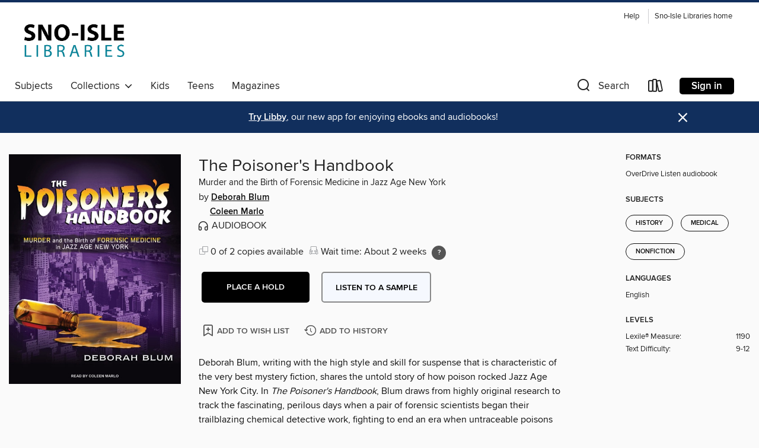

--- FILE ---
content_type: text/css; charset=utf-8
request_url: https://sno-isle.overdrive.com/assets/v3/css/45b2cd3100fbdebbdb6e3d5fa7e06ec7/colors.css?primary=%23008195&primaryR=0&primaryG=129&primaryB=149&primaryFontColor=%23fff&secondary=%23112f5d&secondaryR=17&secondaryG=47&secondaryB=93&secondaryFontColor=%23fff&bannerIsSecondaryColor=false&defaultColor=%23222
body_size: 1576
content:
.primary-color{color:#008195!important}.primary-fill{fill:#008195!important}.primary-background{background-color:#008195}.primary-font{color:#fff}.primary-font-highlight-box:before{content:'';position:absolute;display:block;top:0;bottom:0;left:0;right:0;background:#fff;opacity:.08}.primary-font-highlight-box:after{content:'';position:absolute;display:block;top:0;bottom:0;left:0;right:0;border:1px dashed #fff;opacity:.28}.secondary-font-highlight-box:before{content:'';position:absolute;display:block;top:0;bottom:0;left:0;right:0;background:#fff;opacity:.08}.secondary-font-highlight-box:after{content:'';position:absolute;display:block;top:0;bottom:0;left:0;right:0;border:1px dashed #fff;opacity:.28}.Hero .Hero-banner{background:#008195!important}.Campaign{background:#008195!important}.Campaign-title{color:#fff}.Campaign-monochrome-svg{fill:#fff}.Campaign-featuredTitle,.Campaign-featuredTitle:hover{color:#fff}.Campaign-author,.Campaign-author:hover{color:#fff}.Campaign-author:hover,.Campaign-learnMoreLink{color:#fff}.Campaign-description{color:#fff}.kindle-trouble-container .od-format-button{color:#fff!important}.button.place-a-hold.Button-holdButton{border:2px solid}.button.place-a-hold.Button-holdButton:hover{border:2px solid}.AccountPageMenu-tabListItem{border-color:#008195!important}.primary-color-hover:hover{color:#008195!important}.primary-color-focus:focus{color:#008195!important}.secondary-color{color:#112f5d!important}.secondary-fill{fill:#112f5d!important}.secondary-color-hoverable{color:#112f5d}.secondary-color-hoverable:focus,.secondary-color-hoverable:hover{color:#0d254a}.secondary-background{background:#112f5d!important;color:#fff!important}.secondary-color-hover:hover{color:#112f5d!important}.secondary-background-hover:hover{background:#112f5d!important}.secondary-color-focus:focus{color:#112f5d!important}.secondary-border-color{border-color:#112f5d!important}.secondary-underline{color:#112f5d!important;text-decoration:underline}.button.outline[disabled],.button.outline[disabled]:focus,.button.outline[disabled]:hover{color:#666!important;border-color:#666;background:0 0}.spinner{border-bottom:4px solid rgba(255,255,255,.2);border-left:4px solid rgba(255,255,255,.2);border-right:4px solid rgba(255,255,255,.2);border-top:4px solid rgba(255,255,255,.8)}.MergedSite .Header,.nav-container{border-top:4px solid #112f5d;background-color:#fff}.notificationDotContainer{background-color:#fff}.BrowseFormats .BrowseFormats-link.is-active:after,.BrowseFormats .BrowseFormats-link:after{background-color:#008195}.icon-account.expanded{color:#112f5d!important}.top-bar-section li:not(.has-form) a:not(.button):not(.close-advantage-tout){color:#222;background-color:#fff}.top-bar-section .open li:not(.has-form) a:not(.button):not(.close-advantage-tout){color:#222;background-color:#fff}.notification-bell-svg{fill:#222;stroke:#222}.top-bar-section ul li{color:#222;background:0 0}.top-bar-section ul li:hover{background:0 0}.top-bar-section ul .open li:not(.has-form) a:not(.button):not(.close-advantage-tout){color:#222;background-color:#fff}.content.f-dropdown div h2,.content.f-dropdown div li h2{color:#008195}.title-details .loan-button-audiobook .accordion .accordion-navigation a.primary:focus{box-shadow:none;color:#fff}.title-details .loan-button-audiobook .accordion .accordion-navigation a.primary:hover{color:#fff}.top-bar.expanded .toggle-topbar.menu-icon{color:#112f5d}nav.top-bar{background-color:#fff}nav.top-bar li.search-icon i.expanded{color:#112f5d}.top-bar.expanded .toggle-topbar.browse a{color:#112f5d}ul#lending-period-options-mobile.f-dropdown li a:after,ul#lending-period-options-mobile.f-dropdown li a:hover,ul#lending-period-options.f-dropdown li a:after,ul#lending-period-options.f-dropdown li a:hover{color:#112f5d}ul.pagination li.current a:focus,ul.pagination li.current a:hover,ul.pagination li.current button:focus,ul.pagination li.current button:hover{background:#008195}.Toaster-toast:not(.is-burnt),.sample-only-banner{background-color:#112f5d;color:#fff}.sample-only-banner__message h1,.sample-only-banner__message h2,.sample-only-banner__message h3,.sample-only-banner__message h4,.sample-only-banner__message h5,.sample-only-banner__message h6{color:#fff}.accordion-navigation .content a li:hover{color:#112f5d}.library-card-sign-up a:hover{color:#008195}span.selected,span.selected:hover{border-color:#112f5d}.collection-link.primary-color-hover:hover span.selected{border-color:#008195}.Autocompletions .Autocompletions-item.is-active{border-left:solid 2px #112f5d!important}[dir=rtl] .Autocompletions .Autocompletions-item.is-active{border-left:inherit!important;border-right:solid 2px #112f5d!important}.media-container.list-view ul li .title-container .title-contents .title-header-bar.available-title a{color:#fff;background:#112f5d}.Nav-searchIcon--desktop.is-selected{border-bottom:2px solid #112f5d}.Nav-collectionsDropLink.open .Nav-collectionsDropArrow{color:#112f5d!important}.MobileNav-roomLibraryName,.Nav-room-logo--desktop{color:#112f5d!important}.DesktopNavLinks .DesktopNavLinks-link{color:#222}.Nav-accountDropArrow{color:#222}.Nav-collectionsDropArrow{color:#222}.Nav-searchIcon--desktop{color:#222}.Nav-bookshelfIcon--desktop{color:#222}.Nav-advancedSearch{color:#222}.Nav-advancedSearch:hover{color:#222}.Nav-advancedSearch:focus{color:#222}.Nav-advancedSearchCaret{color:#222}.getACardPromoHeader p{color:#222}.MobileNav{background-color:#fff;color:#222}.MobileNav-bookshelfIcon{color:#222}.MobileNav-hamburgerIcon{color:#222}.MobileNav-submitSearch{color:#222}.MobileNav-advancedSearch{color:#000;background-color:#fff}.MobileNav-searchInput{background:0 0!important}.Nav .Nav-searchBar{border-bottom:1px solid #ccc}.MobileNav-roomLogo,.Nav-room-sub-logo--desktop{color:#666}a.Nav-backToMainCollection{color:#222}a.Nav-backToMainCollection:hover{color:#222}.Nav-topRightLink:not(:first-child){border-left:1px solid #cdccd1}[dir=rtl] .Nav-topRightLink:not(:first-child){border-left:inherit;border-right:1px solid #cdccd1}.search-bar input{background:#fff!important}.MobileNav-clearSearchIcon,.Nav-clearSearch{background:#555}p.advantage-tout-text{color:#222}p.advantage-tout-text:hover{color:#222}